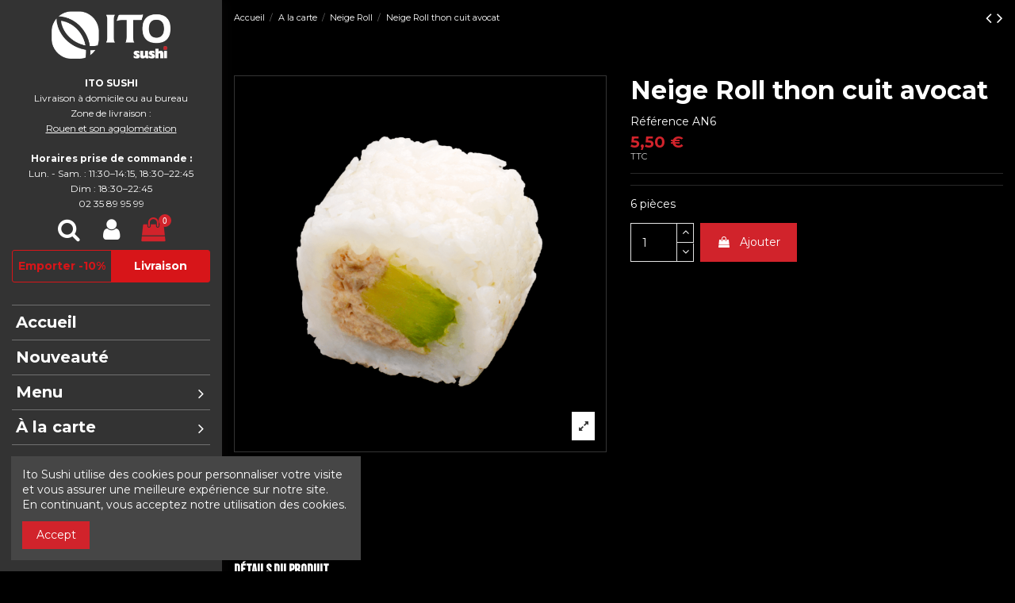

--- FILE ---
content_type: text/html; charset=utf-8
request_url: https://ito-sushi.com/livraison/neige-roll/237-bento-box-o1.html
body_size: 12310
content:
<!doctype html>
<html lang="fr">

<head>
    
        
  <meta charset="utf-8">


  <meta http-equiv="x-ua-compatible" content="ie=edge">



    <link rel="canonical" href="https://ito-sushi.com/livraison/neige-roll/237-bento-box-o1.html">

  <title>Neige Roll thon cuit avocat</title>
  <meta name="description" content="6 pièces">
  <meta name="keywords" content="">
    
    

  
          <link rel="alternate" href="https://ito-sushi.com/livraison/neige-roll/237-bento-box-o1.html" hreflang="fr">
      



    <meta property="og:type" content="product">
    <meta property="og:url" content="https://ito-sushi.com/livraison/neige-roll/237-bento-box-o1.html">
    <meta property="og:title" content="Neige Roll thon cuit avocat">
    <meta property="og:site_name" content="ITO SUSHI Livraison">
    <meta property="og:description" content="6 pièces">
    <meta property="og:image" content="https://ito-sushi.com/livraison/242-thickbox_default/bento-box-o1.jpg">
    <meta property="og:image:width" content="1000">
    <meta property="og:image:height" content="1000">





      <meta name="viewport" content="initial-scale=1,user-scalable=no,maximum-scale=1,width=device-width">
  




  <link rel="icon" type="image/vnd.microsoft.icon" href="/livraison/img/favicon.ico?1637605694">
  <link rel="shortcut icon" type="image/x-icon" href="/livraison/img/favicon.ico?1637605694">
    


      <link href="https://fonts.googleapis.com/css?family=Montserrat:400,700" rel="stylesheet">
    



<script type="application/ld+json">

{
"@context": "https://schema.org",
"@type": "Organization",
"url": "https://ito-sushi.com/livraison/",
"name": "ITO SUSHI Livraison",
"logo": "/livraison/img/ito-livraison-logo-16376056946.jpg",
"@id": "#store-organization"
}

</script>




    <link rel="stylesheet" href="https://ito-sushi.com/livraison/themes/warehouse/assets/css/theme.css" type="text/css" media="all">
  <link rel="stylesheet" href="https://ito-sushi.com/livraison/modules/revsliderprestashop/public/assets/fonts/pe-icon-7-stroke/css/pe-icon-7-stroke.css" type="text/css" media="all">
  <link rel="stylesheet" href="https://ito-sushi.com/livraison/modules/revsliderprestashop/public/assets/css/settings.css" type="text/css" media="all">
  <link rel="stylesheet" href="https://ito-sushi.com/livraison/modules/iqitcountdown/views/css/front.css" type="text/css" media="all">
  <link rel="stylesheet" href="https://ito-sushi.com/livraison/modules/pspay//views/css/front.css" type="text/css" media="all">
  <link rel="stylesheet" href="https://ito-sushi.com/livraison/modules/psstore//views/css/front.css" type="text/css" media="all">
  <link rel="stylesheet" href="https://ito-sushi.com/livraison/modules/iqitcookielaw/views/css/front.css" type="text/css" media="all">
  <link rel="stylesheet" href="https://ito-sushi.com/livraison/modules/iqitmegamenu/views/css/front.css" type="text/css" media="all">
  <link rel="stylesheet" href="https://ito-sushi.com/livraison/modules/iqitsizecharts/views/css/front.css" type="text/css" media="all">
  <link rel="stylesheet" href="https://ito-sushi.com/livraison/modules/iqitthemeeditor/views/css/custom_s_6.css" type="text/css" media="all">
  <link rel="stylesheet" href="https://ito-sushi.com/livraison/modules/iqitextendedproduct/views/css/front.css" type="text/css" media="all">
  <link rel="stylesheet" href="https://ito-sushi.com/livraison/modules/ph_simpleblog/views/css/ph_simpleblog-17.css" type="text/css" media="all">
  <link rel="stylesheet" href="https://ito-sushi.com/livraison/modules/ph_simpleblog/css/custom.css" type="text/css" media="all">
  <link rel="stylesheet" href="https://ito-sushi.com/livraison/modules/iqitsociallogin/views/css/front.css" type="text/css" media="all">
  <link rel="stylesheet" href="https://ito-sushi.com/livraison/modules/iqitelementor/views/css/frontend.min.css" type="text/css" media="all">
  <link rel="stylesheet" href="https://ito-sushi.com/livraison/modules/iqitcookielaw/views/css/custom_s_6.css" type="text/css" media="all">
  <link rel="stylesheet" href="https://ito-sushi.com/livraison/modules/iqitmegamenu/views/css/iqitmegamenu_s_6.css" type="text/css" media="all">
  <link rel="stylesheet" href="https://ito-sushi.com/livraison/themes/warehouse/assets/css/font-awesome/css/font-awesome.css" type="text/css" media="all">
  <link rel="stylesheet" href="https://ito-sushi.com/livraison/themes/warehouse/assets/css/custom.css" type="text/css" media="all">




  

  <script type="text/javascript">
        var btGapTag = {"tagContent":{"tracking_type":{"label":"tracking_type","value":"view_item"},"content_type":{"label":"content_type","value":"'product'"},"contents":{"label":"contents","value":[{"item_id":237,"item_name":"Neige Roll thon cuit avocat","currency":"EUR","item_category":"Neige Roll","price":"5.50","item_brand":"No brand"}]},"coupon_name":{"label":"coupon","value":"no_coupon"},"value":{"label":"value","value":5.5},"currency":{"label":"currency","value":"EUR"}},"bAddToCartTrigger":"1","btnAddToCart":".add-to-cart","elementCategoryProduct":"li.product-miniature","elementRemoveCart":"a.remove-from-cart","elementShipping":"input[type=radio]","elementPayment":".ps-shown-by-js","elementlogin":"button#submit-login","elementsignup":"div.no-account","elementWishCat":"","elementWishProd":"","gaId":"G-297244637","gaEnable":"1","bEnableUa":false,"sUAcode":"","ajaxUrl":"https:\/\/ito-sushi.com\/livraison\/module\/ganalyticspro\/ajax","token":"096931d0ad978b4590106d1869e4d738","bRefund":false,"bPartialRefund":false,"bUseConsent":false,"bConsentHtmlElement":"","iConsentConsentLvl":0};
        var elementorFrontendConfig = {"isEditMode":"","stretchedSectionContainer":"","is_rtl":""};
        var iqitTheme = {"rm_sticky":"down","rm_breakpoint":0,"op_preloader":"0","cart_style":"side","cart_confirmation":"modal","h_layout":"6","f_fixed":"","f_layout":"2","h_absolute":"0","h_sticky":"0","hw_width":"inherit","h_search_type":"full","pl_lazyload":true,"pl_infinity":true,"pl_rollover":false,"pl_crsl_autoplay":false,"pl_slider_ld":5,"pl_slider_d":4,"pl_slider_t":3,"pl_slider_p":2,"pp_thumbs":"bottom","pp_zoom":"modalzoom","pp_tabs":"section"};
        var iqitcountdown_days = "d.";
        var iqitfdc_from = 0;
        var iqitmegamenu = {"sticky":"false","containerSelector":"#wrapper > .container"};
        var prestashop = {"cart":{"products":[],"totals":{"total":{"type":"total","label":"Total","amount":0,"value":"0,00\u00a0\u20ac"},"total_including_tax":{"type":"total","label":"Total TTC","amount":0,"value":"0,00\u00a0\u20ac"},"total_excluding_tax":{"type":"total","label":"Total HT :","amount":0,"value":"0,00\u00a0\u20ac"}},"subtotals":{"products":{"type":"products","label":"Sous-total","amount":0,"value":"0,00\u00a0\u20ac"},"discounts":null,"shipping":{"type":"shipping","label":"Livraison","amount":0,"value":"gratuit"},"tax":null},"products_count":0,"summary_string":"0 articles","vouchers":{"allowed":1,"added":[]},"discounts":[],"minimalPurchase":0,"minimalPurchaseRequired":""},"currency":{"name":"Euro","iso_code":"EUR","iso_code_num":"978","sign":"\u20ac"},"customer":{"lastname":null,"firstname":null,"email":null,"birthday":null,"newsletter":null,"newsletter_date_add":null,"optin":null,"website":null,"company":null,"siret":null,"ape":null,"is_logged":false,"gender":{"type":null,"name":null},"addresses":[]},"language":{"name":"Fran\u00e7ais (French)","iso_code":"fr","locale":"fr-FR","language_code":"fr","is_rtl":"0","date_format_lite":"d\/m\/Y","date_format_full":"d\/m\/Y H:i:s","id":1},"page":{"title":"","canonical":null,"meta":{"title":"Neige Roll thon cuit avocat","description":"6 pi\u00e8ces","keywords":null,"robots":"index"},"page_name":"product","body_classes":{"lang-fr":true,"lang-rtl":false,"country-FR":true,"currency-EUR":true,"layout-full-width":true,"page-product":true,"tax-display-enabled":true,"product-id-237":true,"product-Neige Roll thon cuit avocat":true,"product-id-category-126":true,"product-id-manufacturer-0":true,"product-id-supplier-0":true,"product-available-for-order":true},"admin_notifications":[]},"shop":{"name":"ITO SUSHI Livraison","logo":"\/livraison\/img\/ito-livraison-logo-16376056946.jpg","stores_icon":"\/livraison\/img\/logo_stores.png","favicon":"\/livraison\/img\/favicon.ico"},"urls":{"base_url":"https:\/\/ito-sushi.com\/livraison\/","current_url":"https:\/\/ito-sushi.com\/livraison\/neige-roll\/237-bento-box-o1.html","shop_domain_url":"https:\/\/ito-sushi.com","img_ps_url":"https:\/\/ito-sushi.com\/livraison\/img\/","img_cat_url":"https:\/\/ito-sushi.com\/livraison\/img\/c\/","img_lang_url":"https:\/\/ito-sushi.com\/livraison\/img\/l\/","img_prod_url":"https:\/\/ito-sushi.com\/livraison\/img\/p\/","img_manu_url":"https:\/\/ito-sushi.com\/livraison\/img\/m\/","img_sup_url":"https:\/\/ito-sushi.com\/livraison\/img\/su\/","img_ship_url":"https:\/\/ito-sushi.com\/livraison\/img\/s\/","img_store_url":"https:\/\/ito-sushi.com\/livraison\/img\/st\/","img_col_url":"https:\/\/ito-sushi.com\/livraison\/img\/co\/","img_url":"https:\/\/ito-sushi.com\/livraison\/themes\/warehouse\/assets\/img\/","css_url":"https:\/\/ito-sushi.com\/livraison\/themes\/warehouse\/assets\/css\/","js_url":"https:\/\/ito-sushi.com\/livraison\/themes\/warehouse\/assets\/js\/","pic_url":"https:\/\/ito-sushi.com\/livraison\/upload\/","pages":{"address":"https:\/\/ito-sushi.com\/livraison\/adresse","addresses":"https:\/\/ito-sushi.com\/livraison\/adresses","authentication":"https:\/\/ito-sushi.com\/livraison\/connexion","cart":"https:\/\/ito-sushi.com\/livraison\/panier","category":"https:\/\/ito-sushi.com\/livraison\/index.php?controller=category","cms":"https:\/\/ito-sushi.com\/livraison\/index.php?controller=cms","contact":"https:\/\/ito-sushi.com\/livraison\/nous-contacter","discount":"https:\/\/ito-sushi.com\/livraison\/reduction","guest_tracking":"https:\/\/ito-sushi.com\/livraison\/suivi-commande-invite","history":"https:\/\/ito-sushi.com\/livraison\/historique-commandes","identity":"https:\/\/ito-sushi.com\/livraison\/identite","index":"https:\/\/ito-sushi.com\/livraison\/","my_account":"https:\/\/ito-sushi.com\/livraison\/mon-compte","order_confirmation":"https:\/\/ito-sushi.com\/livraison\/confirmation-commande","order_detail":"https:\/\/ito-sushi.com\/livraison\/index.php?controller=order-detail","order_follow":"https:\/\/ito-sushi.com\/livraison\/suivi-commande","order":"https:\/\/ito-sushi.com\/livraison\/commande","order_return":"https:\/\/ito-sushi.com\/livraison\/index.php?controller=order-return","order_slip":"https:\/\/ito-sushi.com\/livraison\/avoirs","pagenotfound":"https:\/\/ito-sushi.com\/livraison\/page-introuvable","password":"https:\/\/ito-sushi.com\/livraison\/recuperation-mot-de-passe","pdf_invoice":"https:\/\/ito-sushi.com\/livraison\/index.php?controller=pdf-invoice","pdf_order_return":"https:\/\/ito-sushi.com\/livraison\/index.php?controller=pdf-order-return","pdf_order_slip":"https:\/\/ito-sushi.com\/livraison\/index.php?controller=pdf-order-slip","prices_drop":"https:\/\/ito-sushi.com\/livraison\/promotions","product":"https:\/\/ito-sushi.com\/livraison\/index.php?controller=product","search":"https:\/\/ito-sushi.com\/livraison\/recherche","sitemap":"https:\/\/ito-sushi.com\/livraison\/plan du site","stores":"https:\/\/ito-sushi.com\/livraison\/magasins","supplier":"https:\/\/ito-sushi.com\/livraison\/fournisseur","register":"https:\/\/ito-sushi.com\/livraison\/connexion?create_account=1","order_login":"https:\/\/ito-sushi.com\/livraison\/commande?login=1"},"alternative_langs":{"fr":"https:\/\/ito-sushi.com\/livraison\/neige-roll\/237-bento-box-o1.html"},"theme_assets":"\/livraison\/themes\/warehouse\/assets\/","actions":{"logout":"https:\/\/ito-sushi.com\/livraison\/?mylogout="},"no_picture_image":{"bySize":{"small_default":{"url":"https:\/\/ito-sushi.com\/livraison\/img\/p\/fr-default-small_default.jpg","width":180,"height":180},"cart_default":{"url":"https:\/\/ito-sushi.com\/livraison\/img\/p\/fr-default-cart_default.jpg","width":240,"height":240},"home_default":{"url":"https:\/\/ito-sushi.com\/livraison\/img\/p\/fr-default-home_default.jpg","width":600,"height":600},"large_default":{"url":"https:\/\/ito-sushi.com\/livraison\/img\/p\/fr-default-large_default.jpg","width":750,"height":750},"medium_default":{"url":"https:\/\/ito-sushi.com\/livraison\/img\/p\/fr-default-medium_default.jpg","width":750,"height":750},"thickbox_default":{"url":"https:\/\/ito-sushi.com\/livraison\/img\/p\/fr-default-thickbox_default.jpg","width":1000,"height":1000}},"small":{"url":"https:\/\/ito-sushi.com\/livraison\/img\/p\/fr-default-small_default.jpg","width":180,"height":180},"medium":{"url":"https:\/\/ito-sushi.com\/livraison\/img\/p\/fr-default-large_default.jpg","width":750,"height":750},"large":{"url":"https:\/\/ito-sushi.com\/livraison\/img\/p\/fr-default-thickbox_default.jpg","width":1000,"height":1000},"legend":""}},"configuration":{"display_taxes_label":true,"display_prices_tax_incl":true,"is_catalog":false,"show_prices":true,"opt_in":{"partner":true},"quantity_discount":{"type":"discount","label":"Remise"},"voucher_enabled":1,"return_enabled":0},"field_required":[],"breadcrumb":{"links":[{"title":"Accueil","url":"https:\/\/ito-sushi.com\/livraison\/"},{"title":"A la  carte","url":"https:\/\/ito-sushi.com\/livraison\/73-a-la-carte"},{"title":"Neige Roll","url":"https:\/\/ito-sushi.com\/livraison\/126-neige-roll"},{"title":"Neige Roll thon cuit avocat","url":"https:\/\/ito-sushi.com\/livraison\/neige-roll\/237-bento-box-o1.html"}],"count":4},"link":{"protocol_link":"https:\/\/","protocol_content":"https:\/\/"},"time":1768730337,"static_token":"096931d0ad978b4590106d1869e4d738","token":"50c1359d13cbd3128603efe53a4432da"};
      </script>



  <!-- emarketing start -->


<!-- emarketing end --><!-- Global site tag (gtag.js) - Google Analytics -->
  <script type="text/javascript" src="https://maps.googleapis.com/maps/api/js?key=AIzaSyBSl2_PRB-npw9FhkC9nEwrxuVvDHCFSuU&libraries=places"></script>
<script type="text/javascript">
    logo_link="https://ito-sushi.com";
</script>

<!-- Global site tag (gtag.js) - Google Analytics -->
	<script async src="https://www.googletagmanager.com/gtag/js?id=G-297244637"></script>




    
            <meta property="product:pretax_price:amount" content="5">
        <meta property="product:pretax_price:currency" content="EUR">
        <meta property="product:price:amount" content="5.5">
        <meta property="product:price:currency" content="EUR">
        
    

    </head>

<body id="product" class="lang-fr country-fr currency-eur layout-full-width page-product tax-display-enabled product-id-237 product-neige-roll-thon-cuit-avocat product-id-category-126 product-id-manufacturer-0 product-id-supplier-0 product-available-for-order body-desktop-header-style-w-6">


    


<main id="main-page-content"  >
    
            

    <header id="header" class="desktop-header-style-w-6">
        
            
  <div class="header-banner">
    
  </div>




            <nav class="header-nav">
        <div class="container">
    
        <div class="row justify-content-between">
            <div class="col col-auto col-md left-nav">

                
            </div>
            <div class="col col-auto center-nav text-center">
                
             </div>
            <div class="col col-auto col-md right-nav text-right">
                
             </div>
        </div>

                        </div>
            </nav>
        



<div id="desktop-header" class="desktop-header-style-6">
            
<div class="header-top">
    <div id="desktop-header-container" class="container">
        <div class="row align-items-center">
                <div class="col-12 col-header-left">
                    <div id="desktop_logo">
                        <a href="https://ito-sushi.com/livraison/">
                            <img class="logo img-fluid"
                                 src="/livraison/img/ito-livraison-logo-16376056946.jpg"                                  alt="ITO SUSHI Livraison">
                        </a>
                    </div>
                    
                </div>
                <div class="col-12 col-header-center">
                                            <div class="header-custom-html">
                            <p style="text-align:center;font-size:12px;"><strong>ITO SUSHI</strong><br />Livraison à domicile ou au bureau<br />Zone de livraison : <br /><span style="text-decoration:underline;"><a href="/livraison/page/20-conditions-de-livraison">Rouen et son agglomération</a></span><br /><br /><strong>Horaires prise de commande :</strong><br />Lun. - Sam. : 11:30–14:15, 18:30–22:45<br />Dim : 18:30–22:45<br />02 35 89 95 99</p>
                        </div>
                                        <div class="row no-gutters justify-content-center">
                                                    <div id="header-search-btn" class="col col-auto header-btn-w header-search-btn-w">
    <a data-toggle="dropdown" id="header-search-btn-drop"  class="header-btn header-search-btn" data-display="static">
        <i class="fa fa-search fa-fw icon" aria-hidden="true"></i>
        <span class="title">Rechercher</span>
    </a>
        <div class="dropdown-menu-custom  dropdown-menu">
        <div class="dropdown-content modal-backdrop fullscreen-search">
            
<!-- Block search module TOP -->
<div id="search_widget" class="search-widget" data-search-controller-url="//ito-sushi.com/livraison/recherche">
    <form method="get" action="//ito-sushi.com/livraison/recherche">
        <input type="hidden" name="controller" value="search">
        <div class="input-group">
            <input type="text" name="s" value="" data-all-text="Show all results"
                   placeholder="Recherche" class="form-control form-search-control" />
            <button type="submit" class="search-btn">
                <i class="fa fa-search"></i>
            </button>
        </div>
    </form>
</div>
<!-- /Block search module TOP -->

            <div id="fullscreen-search-backdrop"></div>
        </div>
    </div>
    </div>
                        
                        
                                                    <div id="header-user-btn" class="col col-auto header-btn-w header-user-btn-w">
            <a href="https://ito-sushi.com/livraison/mon-compte"
           title="Identifiez-vous"
           rel="nofollow" class="header-btn header-user-btn">
            <i class="fa fa-user fa-fw icon" aria-hidden="true"></i>
            <span class="title">Connexion</span>
        </a>
    </div>
                                                

                        

                                                    
                                                            <div id="ps-shoppingcart-wrapper" class="col col-auto">
    <div id="ps-shoppingcart"
         class="header-btn-w header-cart-btn-w ps-shoppingcart side-cart">
         <div id="blockcart" class="blockcart cart-preview"
         data-refresh-url="//ito-sushi.com/livraison/module/ps_shoppingcart/ajax">
        <a id="cart-toogle" class="cart-toogle header-btn header-cart-btn" data-toggle="dropdown" data-display="static">
            <i class="fa fa-shopping-bag fa-fw icon" aria-hidden="true"><span class="cart-products-count-btn">0</span></i>
            <span class="info-wrapper">
            <span class="title">Panier</span>
            <span class="cart-toggle-details">
            <span class="text-faded cart-separator"> / </span>
                            Vide
                        </span>
            </span>
        </a>
        <div id="_desktop_blockcart-content" class="dropdown-menu-custom dropdown-menu">
    <div id="blockcart-content" class="blockcart-content" >
        <div class="cart-title">
            <span class="modal-title">Votre panier</span>
            <button type="button" id="js-cart-close" class="close">
                <span>×</span>
            </button>
            <hr>
        </div>
                    <span class="no-items">Il n'y a plus d'articles dans votre panier</span>
            </div>
</div>
 </div>




    </div>
</div>
                                                        
                                            </div>
                                          <script type="text/javascript">
    order_carrier_update_url = "//ito-sushi.com/livraison/commande?ajax=1&action=selectDeliveryOption";
    id_address_delivery = "0";
    logged = "";
    delievery_shop_url="";
    takeaway_shop_url="https://ito-sushi.com";
</script>
  <div class="cart_carrier_options_holder">
    
            <div onClick="redirectToDeliveryShop()" class="cart_carrier_delivery current" data-id_carrier="6">Livraison</div>

            <div onClick="displayTakeAwayStoreList()" class="cart_carrier_takeaway " data-id_carrier="5">Emporter -10%</div>
  </div>

                                        <nav id="cbp-hrmenu1" class="cbp-hrmenu  iqitmegamenu-all cbp-vertical cbp-not-on-top">
	<div class="cbp-vertical-title"><i class="fa fa-bars cbp-iconbars"></i> <span class="cbp-vertical-title-text">Navigation</span></div>
					<ul id="cbp-hrmenu1-ul">
												<li id="cbp-hrmenu-tab-33" class="cbp-hrmenu-tab cbp-hrmenu-tab-33 ">
	<a href="https://ito-sushi.com/livraison/" onclick="" >																								<span>Accueil</span>														</a>
													</li>
												<li id="cbp-hrmenu-tab-10" class="cbp-hrmenu-tab cbp-hrmenu-tab-10 ">
	<a href="https://ito-sushi.com/livraison/160-nouveaute" onclick="" >																								<span>Nouveauté</span>														</a>
													</li>
												<li id="cbp-hrmenu-tab-11" class="cbp-hrmenu-tab cbp-hrmenu-tab-11 ">
	<a href="https://ito-sushi.com/livraison/74-menus" onclick="" >																								<span>Menu</span> <i class="fa fa-angle-right cbp-submenu-aindicator"></i>														</a>
														<div class="cbp-hrsub-wrapper">
							<div class="cbp-hrsub col-5">
								<div class="cbp-hrsub-inner">

									
																																	




<div class="row menu_row menu-element  first_rows menu-element-id-1">
                

                                                




    <div class="col-12 cbp-menu-column cbp-menu-element menu-element-id-2 ">
        <div class="cbp-menu-column-inner">
                        
                
                
                    
                                                    <div class="row cbp-categories-row">
                                                                                                            <div class="col-12">
                                            <div class="cbp-category-link-w"><a href="https://ito-sushi.com/livraison/74-menus"
                                                                                class="cbp-column-title nav-link cbp-category-title">Menus</a>
                                                                                                                                                    
    <ul class="cbp-links cbp-category-tree"><li ><div class="cbp-category-link-w"><a href="https://ito-sushi.com/livraison/136-plat-chaud">Plat CHAUD</a></div></li><li ><div class="cbp-category-link-w"><a href="https://ito-sushi.com/livraison/137-menu-brochette">Menu BROCHETTE</a></div></li><li ><div class="cbp-category-link-w"><a href="https://ito-sushi.com/livraison/138--menu-solo">Menu SOLO</a></div></li><li ><div class="cbp-category-link-w"><a href="https://ito-sushi.com/livraison/139--menu-sashimi">Menu SASHIMI</a></div></li><li ><div class="cbp-category-link-w"><a href="https://ito-sushi.com/livraison/140-menu-chirachi">Menu CHIRACHI</a></div></li><li ><div class="cbp-category-link-w"><a href="https://ito-sushi.com/livraison/141-poke-bowl">Poké bowl</a></div></li><li ><div class="cbp-category-link-w"><a href="https://ito-sushi.com/livraison/143-menu-varietes">Menu VARIÉTÉS</a></div></li><li ><div class="cbp-category-link-w"><a href="https://ito-sushi.com/livraison/144--menu-a-partager">Menu à PARTAGER</a></div></li><li ><div class="cbp-category-link-w"><a href="https://ito-sushi.com/livraison/145-ito-plateaux">ITO Plateaux</a></div></li><li ><div class="cbp-category-link-w"><a href="https://ito-sushi.com/livraison/117--bento-box">Bento Box</a></div></li></ul>

                                                                                            </div>
                                        </div>
                                                                                                </div>
                                            
                
            

            
            </div>    </div>
                            
                </div>
																					
									
								</div>
							</div></div>
													</li>
												<li id="cbp-hrmenu-tab-12" class="cbp-hrmenu-tab cbp-hrmenu-tab-12 ">
	<a href="https://ito-sushi.com/livraison/73-a-la-carte" onclick="" >																								<span>À la carte</span> <i class="fa fa-angle-right cbp-submenu-aindicator"></i>														</a>
														<div class="cbp-hrsub-wrapper">
							<div class="cbp-hrsub col-5">
								<div class="cbp-hrsub-inner">

									
																																	




<div class="row menu_row menu-element  first_rows menu-element-id-1">
                

                                                




    <div class="col-12 cbp-menu-column cbp-menu-element menu-element-id-2 ">
        <div class="cbp-menu-column-inner">
                        
                
                
                    
                                                    <div class="row cbp-categories-row">
                                                                                                            <div class="col-12">
                                            <div class="cbp-category-link-w"><a href="https://ito-sushi.com/livraison/73-a-la-carte"
                                                                                class="cbp-column-title nav-link cbp-category-title">A la  carte</a>
                                                                                                                                                    
    <ul class="cbp-links cbp-category-tree"><li ><div class="cbp-category-link-w"><a href="https://ito-sushi.com/livraison/115--les-incontournables">Les Incontournables</a></div></li><li ><div class="cbp-category-link-w"><a href="https://ito-sushi.com/livraison/119-accompagnements">Accompagnements</a></div></li><li ><div class="cbp-category-link-w"><a href="https://ito-sushi.com/livraison/120--hors-doeuvre">Hors d’oeuvre</a></div></li><li ><div class="cbp-category-link-w"><a href="https://ito-sushi.com/livraison/122-temaki">Témaki</a></div></li><li ><div class="cbp-category-link-w"><a href="https://ito-sushi.com/livraison/123-yakitori">Yakitori</a></div></li><li ><div class="cbp-category-link-w"><a href="https://ito-sushi.com/livraison/124-sashimi">Sashimi</a></div></li><li ><div class="cbp-category-link-w"><a href="https://ito-sushi.com/livraison/125-sushi">Sushi</a></div></li><li ><div class="cbp-category-link-w"><a href="https://ito-sushi.com/livraison/126-neige-roll">Neige Roll</a></div></li><li ><div class="cbp-category-link-w"><a href="https://ito-sushi.com/livraison/127-maki">Maki</a></div></li><li ><div class="cbp-category-link-w"><a href="https://ito-sushi.com/livraison/128-oignon-roll">Oignon Roll</a></div></li><li ><div class="cbp-category-link-w"><a href="https://ito-sushi.com/livraison/129-saumon-roll">Saumon Roll</a></div></li><li ><div class="cbp-category-link-w"><a href="https://ito-sushi.com/livraison/130-california">California</a></div></li><li ><div class="cbp-category-link-w"><a href="https://ito-sushi.com/livraison/131-printemps-roll">Printemps Roll</a></div></li><li ><div class="cbp-category-link-w"><a href="https://ito-sushi.com/livraison/132-california-spicy">California Spicy</a></div></li><li ><div class="cbp-category-link-w"><a href="https://ito-sushi.com/livraison/133-egg-roll">Egg Roll</a></div></li></ul>

                                                                                            </div>
                                        </div>
                                                                                                </div>
                                            
                
            

            
            </div>    </div>
                            
                </div>
																					
									
								</div>
							</div></div>
													</li>
												<li id="cbp-hrmenu-tab-13" class="cbp-hrmenu-tab cbp-hrmenu-tab-13 ">
	<a href="https://ito-sushi.com/livraison/105-desserts" onclick="" >																								<span>Desserts</span>														</a>
													</li>
												<li id="cbp-hrmenu-tab-14" class="cbp-hrmenu-tab cbp-hrmenu-tab-14 ">
	<a href="https://ito-sushi.com/livraison/88-boissons-et-vins" onclick="" >																								<span>Boissons et vins</span> <i class="fa fa-angle-right cbp-submenu-aindicator"></i>														</a>
														<div class="cbp-hrsub-wrapper">
							<div class="cbp-hrsub col-4">
								<div class="cbp-hrsub-inner">

									
																																	




<div class="row menu_row menu-element  first_rows menu-element-id-1">
                

                                                




    <div class="col-12 cbp-menu-column cbp-menu-element menu-element-id-2 ">
        <div class="cbp-menu-column-inner">
                        
                
                
                    
                                                    <div class="row cbp-categories-row">
                                                                                                            <div class="col-12">
                                            <div class="cbp-category-link-w"><a href="https://ito-sushi.com/livraison/88-boissons-et-vins"
                                                                                class="cbp-column-title nav-link cbp-category-title">Boissons et vins</a>
                                                                                                                                                    
    <ul class="cbp-links cbp-category-tree"><li ><div class="cbp-category-link-w"><a href="https://ito-sushi.com/livraison/149-nos-sakes-en-bouteille">NOS SAKÉS EN BOUTEILLE</a></div></li><li ><div class="cbp-category-link-w"><a href="https://ito-sushi.com/livraison/152-boissons-sans-alcool">BOISSONS SANS ALCOOL</a></div></li><li ><div class="cbp-category-link-w"><a href="https://ito-sushi.com/livraison/154-bieres">BIÈRES</a></div></li><li ><div class="cbp-category-link-w"><a href="https://ito-sushi.com/livraison/155-vins-blanc-aoc">VINS BLANC AOC</a></div></li><li ><div class="cbp-category-link-w"><a href="https://ito-sushi.com/livraison/156-vins-rouge-aoc">VINS ROUGE AOC</a></div></li><li ><div class="cbp-category-link-w"><a href="https://ito-sushi.com/livraison/157-vins-rose-aoc">VINS ROSÉ AOC</a></div></li></ul>

                                                                                            </div>
                                        </div>
                                                                                                </div>
                                            
                
            

            
            </div>    </div>
                            
                </div>
																					
									
								</div>
							</div></div>
													</li>
												<li id="cbp-hrmenu-tab-37" class="cbp-hrmenu-tab cbp-hrmenu-tab-37 ">
	<a href="/blog" onclick="" >																								<span>Blog</span>														</a>
													</li>
											</ul>
				</nav>

<div id="_desktop_iqitmegamenu-mobile">
	<ul id="iqitmegamenu-mobile">
		



	
	<li><a href="https://ito-sushi.com/livraison/">Accueil</a></li><li><a href="https://ito-sushi.com/livraison/160-nouveaute">Nouveauté</a></li><li><span class="mm-expand"><i class="fa fa-angle-down expand-icon" aria-hidden="true"></i><i class="fa fa-angle-up close-icon" aria-hidden="true"></i></span><a href="https://ito-sushi.com/livraison/73-a-la-carte">A la  carte</a>
	<ul><li><a href="https://ito-sushi.com/livraison/115--les-incontournables">Les Incontournables</a></li><li><a href="https://ito-sushi.com/livraison/119-accompagnements">Accompagnements</a></li><li><a href="https://ito-sushi.com/livraison/120--hors-doeuvre">Hors d’oeuvre</a></li><li><a href="https://ito-sushi.com/livraison/122-temaki">Témaki</a></li><li><a href="https://ito-sushi.com/livraison/123-yakitori">Yakitori</a></li><li><a href="https://ito-sushi.com/livraison/124-sashimi">Sashimi</a></li><li><a href="https://ito-sushi.com/livraison/125-sushi">Sushi</a></li><li><a href="https://ito-sushi.com/livraison/126-neige-roll">Neige Roll</a></li><li><a href="https://ito-sushi.com/livraison/127-maki">Maki</a></li><li><a href="https://ito-sushi.com/livraison/128-oignon-roll">Oignon Roll</a></li><li><a href="https://ito-sushi.com/livraison/129-saumon-roll">Saumon Roll</a></li><li><a href="https://ito-sushi.com/livraison/130-california">California</a></li><li><a href="https://ito-sushi.com/livraison/131-printemps-roll">Printemps Roll</a></li><li><a href="https://ito-sushi.com/livraison/132-california-spicy">California Spicy</a></li><li><a href="https://ito-sushi.com/livraison/133-egg-roll">Egg Roll</a></li><li><a href="https://ito-sushi.com/livraison/134-makito">Makito</a></li><li><a href="https://ito-sushi.com/livraison/135-california-masago">California Masago</a></li><li><a href="https://ito-sushi.com/livraison/121-tartare">Tartare</a></li></ul></li><li><span class="mm-expand"><i class="fa fa-angle-down expand-icon" aria-hidden="true"></i><i class="fa fa-angle-up close-icon" aria-hidden="true"></i></span><a href="https://ito-sushi.com/livraison/74-menus">Menus</a>
	<ul><li><a href="https://ito-sushi.com/livraison/136-plat-chaud">Plat CHAUD</a></li><li><a href="https://ito-sushi.com/livraison/137-menu-brochette">Menu BROCHETTE</a></li><li><a href="https://ito-sushi.com/livraison/138--menu-solo">Menu SOLO</a></li><li><a href="https://ito-sushi.com/livraison/139--menu-sashimi">Menu SASHIMI</a></li><li><a href="https://ito-sushi.com/livraison/140-menu-chirachi">Menu CHIRACHI</a></li><li><a href="https://ito-sushi.com/livraison/141-poke-bowl">Poké bowl</a></li><li><a href="https://ito-sushi.com/livraison/143-menu-varietes">Menu VARIÉTÉS</a></li><li><a href="https://ito-sushi.com/livraison/144--menu-a-partager">Menu à PARTAGER</a></li><li><a href="https://ito-sushi.com/livraison/145-ito-plateaux">ITO Plateaux</a></li><li><a href="https://ito-sushi.com/livraison/117--bento-box">Bento Box</a></li></ul></li><li><span class="mm-expand"><i class="fa fa-angle-down expand-icon" aria-hidden="true"></i><i class="fa fa-angle-up close-icon" aria-hidden="true"></i></span><a href="https://ito-sushi.com/livraison/88-boissons-et-vins">Boissons et vins</a>
	<ul><li><a href="https://ito-sushi.com/livraison/149-nos-sakes-en-bouteille">NOS SAKÉS EN BOUTEILLE</a></li><li><a href="https://ito-sushi.com/livraison/152-boissons-sans-alcool">BOISSONS SANS ALCOOL</a></li><li><a href="https://ito-sushi.com/livraison/154-bieres">BIÈRES</a></li><li><a href="https://ito-sushi.com/livraison/155-vins-blanc-aoc">VINS BLANC AOC</a></li><li><a href="https://ito-sushi.com/livraison/156-vins-rouge-aoc">VINS ROUGE AOC</a></li><li><a href="https://ito-sushi.com/livraison/157-vins-rose-aoc">VINS ROSÉ AOC</a></li></ul></li><li><a href="https://ito-sushi.com/livraison/105-desserts">Desserts</a></li>
	<script type="text/javascript">
    order_carrier_update_url = "//ito-sushi.com/livraison/commande?ajax=1&action=selectDeliveryOption";
    id_address_delivery = "0";
    logged = "";
    delievery_shop_url="";
    takeaway_shop_url="https://ito-sushi.com";
</script>
  <div class="cart_carrier_options_holder">
    
            <div onClick="redirectToDeliveryShop()" class="cart_carrier_delivery current" data-id_carrier="6">Livraison</div>

            <div onClick="displayTakeAwayStoreList()" class="cart_carrier_takeaway " data-id_carrier="5">Emporter -10%</div>
  </div>

	</ul>
</div>

                    
                </div>

            <div class="col-12 col-header-right">
                
            </div>
            <div class="col-12">
                <div class="row">
                    
                </div>
            </div>
        </div>
    </div>
</div>
         <div class="social_links_holder"> 

<ul class="social-links _topbar" itemscope itemtype="https://schema.org/Organization" itemid="#store-organization">
    <li class="facebook"><a itemprop="sameAs" href="https://fr-fr.facebook.com/ItoSushi/" target="_blank" rel="noreferrer noopener"><i class="fa fa-facebook" aria-hidden="true"></i></a></li>    <li class="instagram"><a itemprop="sameAs" href="https://www.instagram.com/itorestaurants/?hl=fr" target="_blank" rel="noreferrer noopener"><i class="fa fa-instagram" aria-hidden="true"></i></a></li>          </ul>

 </div> </div>



    <div id="mobile-header" class="mobile-header-style-3">
                    <div class="container">
    <div class="mobile-main-bar">
        <div class="col-mobile-logo text-center">
            <a href="https://ito-sushi.com/livraison/">
                <img class="logo img-fluid"
                     src="/livraison/img/ito-livraison-logo-16376056946.jpg"                      alt="ITO SUSHI Livraison">
            </a>
        </div>
    </div>
</div>
<div id="mobile-header-sticky">
    <div class="mobile-buttons-bar">
        <div class="container">
            <div class="row no-gutters align-items-center row-mobile-buttons">
                <div class="col  col-mobile-btn col-mobile-btn-menu text-center col-mobile-menu-dropdown">
                    <a class="m-nav-btn"  data-toggle="dropdown" data-display="static"><i class="fa fa-bars" aria-hidden="true"></i>
                        <span>Menu</span></a>
                    <div id="_mobile_iqitmegamenu-mobile" class="text-left dropdown-menu-custom dropdown-menu"></div>
                </div>
                <div id="mobile-btn-search" class="col col-mobile-btn col-mobile-btn-search text-center">
                    <a class="m-nav-btn" data-toggle="dropdown" data-display="static"><i class="fa fa-search" aria-hidden="true"></i>
                        <span>Rechercher</span></a>
                    <div id="search-widget-mobile" class="dropdown-content dropdown-menu dropdown-mobile search-widget">
                        <form method="get" action="https://ito-sushi.com/livraison/recherche">
                            <input type="hidden" name="controller" value="search">
                            <div class="input-group">
                                <input type="text" name="s" value=""
                                       placeholder="Rechercher" data-all-text="Show all results" class="form-control form-search-control">
                                <button type="submit" class="search-btn">
                                    <i class="fa fa-search"></i>
                                </button>
                            </div>
                        </form>
                    </div>
                </div>
                <div class="col col-mobile-btn col-mobile-btn-account text-center">
                    <a href="https://ito-sushi.com/livraison/mon-compte" class="m-nav-btn"><i class="fa fa-user" aria-hidden="true"></i>
                        <span>     
                                                            Connexion
                                                        </span></a>
                </div>

                

                                <div class="col col-mobile-btn col-mobile-btn-cart ps-shoppingcart text-center side-cart">
                   <div id="mobile-cart-wrapper">
                    <a id="mobile-cart-toogle" class="m-nav-btn" data-display="static" data-toggle="dropdown"><i class="fa fa-shopping-bag mobile-bag-icon" aria-hidden="true"><span id="mobile-cart-products-count" class="cart-products-count cart-products-count-btn">
                                
                                                                    0
                                                                
                            </span></i>
                        <span>Panier</span></a>
                    <div id="_mobile_blockcart-content" class="dropdown-menu-custom dropdown-menu"></div>
                   </div>
                </div>
                            </div>
        </div>
    </div>
</div>

            </div>

        
    </header>

    <section id="wrapper">
        
        


<nav data-depth="4" class="breadcrumb">
            <div class="container">
                <div class="row align-items-center">
                <div class="col">
                    <ol itemscope itemtype="https://schema.org/BreadcrumbList">
                        
                                                            
                                    <li itemprop="itemListElement" itemscope
                                        itemtype="https://schema.org/ListItem">

                                        <a itemprop="item" href="https://ito-sushi.com/livraison/">                                            <span itemprop="name">Accueil</span>
                                        </a>

                                        <meta itemprop="position" content="1">
                                    </li>
                                
                                                            
                                    <li itemprop="itemListElement" itemscope
                                        itemtype="https://schema.org/ListItem">

                                        <a itemprop="item" href="https://ito-sushi.com/livraison/73-a-la-carte">                                            <span itemprop="name">A la  carte</span>
                                        </a>

                                        <meta itemprop="position" content="2">
                                    </li>
                                
                                                            
                                    <li itemprop="itemListElement" itemscope
                                        itemtype="https://schema.org/ListItem">

                                        <a itemprop="item" href="https://ito-sushi.com/livraison/126-neige-roll">                                            <span itemprop="name">Neige Roll</span>
                                        </a>

                                        <meta itemprop="position" content="3">
                                    </li>
                                
                                                            
                                    <li itemprop="itemListElement" itemscope
                                        itemtype="https://schema.org/ListItem">

                                        <span itemprop="item" content="https://ito-sushi.com/livraison/neige-roll/237-bento-box-o1.html">                                            <span itemprop="name">Neige Roll thon cuit avocat</span>
                                        </span>

                                        <meta itemprop="position" content="4">
                                    </li>
                                
                                                    
                    </ol>
                </div>
                <div class="col col-auto"> <div id="iqitproductsnav">
            <a href="https://ito-sushi.com/livraison/neige-roll/236-bento-box-o1.html" title="Previous product">
            <i class="fa fa-angle-left" aria-hidden="true"></i>
        </a>
                <a href="https://ito-sushi.com/livraison/neige-roll/232-bento-box-o1.html" title="Next product">
            <i class="fa fa-angle-right" aria-hidden="true"></i>
        </a>
    </div>
</div>
            </div>
                    </div>
        </nav>

        <div id="inner-wrapper" class="container">
            
            
                
<aside id="notifications">
    
    
    
    </aside>
            

            

                
    <div id="content-wrapper">
        
        
    <section id="main" itemscope itemtype="https://schema.org/Product">
        <div id="product-preloader"><i class="fa fa-circle-o-notch fa-spin"></i></div>
        <div id="main-product-wrapper">
        <meta itemprop="url" content="https://ito-sushi.com/livraison/neige-roll/237-bento-box-o1.html">

        <div class="row product-info-row">
            <div class="col-md-6 col-product-image">
                
                    <section class="page-content" id="content">
                        

                            
                                <div class="images-container images-container-bottom">
            
    <div class="product-cover">

        

    <ul class="product-flags">
            </ul>

        <a class="expander" data-toggle="modal" data-target="#product-modal"><span><i class="fa fa-expand" aria-hidden="true"></i></span></a>        <div id="product-images-large" class="product-images-large slick-slider">
                                                <div>
                        <div class="easyzoom easyzoom-product">
                            <a href="https://ito-sushi.com/livraison/242-thickbox_default/bento-box-o1.jpg" class="js-easyzoom-trigger"></a>
                        </div>
                        <img
                                 src="https://ito-sushi.com/livraison/242-large_default/bento-box-o1.jpg"                                data-image-large-src="https://ito-sushi.com/livraison/242-thickbox_default/bento-box-o1.jpg"
                                alt="Neige Roll thon cuit avocat"
                                title="Neige Roll thon cuit avocat"
                                itemprop="image"
                                content="https://ito-sushi.com/livraison/242-large_default/bento-box-o1.jpg"
                                width="750"
                                height="750"
                                class="img-fluid"
                        >
                    </div>
                                    </div>
    </div>

        

    
     </div>
                            

                            
                                <div class="after-cover-tumbnails text-center">






</div>
                            

                        
                    </section>
                
            </div>

            <div class="col-md-6 col-product-info">
                
                    <div class="product_header_container clearfix">

                        
                                                                                                                

                        
                        <h1 class="h1 page-title" itemprop="name"><span>Neige Roll thon cuit avocat</span></h1>
                    
                        
                                                                                                                                            

                        
                            
                        

                                                    
                                


    <div class="product-prices">

        
                                        <div class="product-reference">
                    <label class="label">Référence </label>
                    <span itemprop="sku">AN6</span>
                </div>
                                







                            
                            
        

        
            <div class=""
                 itemprop="offers"
                 itemscope
                 itemtype="https://schema.org/Offer"
            >

                                    <link itemprop="availability" href="https://schema.org/PreOrder"/>
                                <meta itemprop="priceCurrency" content="EUR">
                <meta itemprop="url" content="https://ito-sushi.com/livraison/neige-roll/237-bento-box-o1.html">


                <div>
                    <span class="current-price"><span itemprop="price" class="product-price" content="5.5">5,50 €</span></span>
                                    </div>

                
                                    
            </div>
        

        
                    

        
                    

        
                    

        

        <div class="tax-shipping-delivery-label text-muted">
                            TTC
                        
            
                                                </div>
        
            </div>






                            
                                            </div>
                    
                        <div class="product-additional-info">
  


</div>
                    
                

                <div class="product-information">
                    
                        <div id="product-description-short-237"
                             itemprop="description" class="rte-content"><p>6 pièces</p></div>
                    

                    
                    <div class="product-actions">
                        
                            <form action="https://ito-sushi.com/livraison/panier" method="post" id="add-to-cart-or-refresh">
                                <input type="hidden" name="token" value="096931d0ad978b4590106d1869e4d738">
                                <input type="hidden" name="id_product" value="237"
                                       id="product_page_product_id">
                                <input type="hidden" name="id_customization" value="0"
                                       id="product_customization_id">

                                
                                    
                                    <div class="product-variants">
    </div>
                                

                                
                                                                    

                                
                                
                                    <div class="product-add-to-cart pt-3">

            
            <div class="row extra-small-gutters product-quantity">
                <div class="col col-12 col-sm-auto">
                    <div class="qty">
                        <input
                                type="number"
                                name="qty"
                                id="quantity_wanted"
                                value="1"
                                class="input-group"
                                min="1"
                        >
                    </div>
                </div>
                <div class="col col-12 col-sm-auto">
                    <div class="add">
                        <button
                                class="btn btn-primary btn-lg add-to-cart"
                                data-button-action="add-to-cart"
                                type="submit"
                                                        >
                            <i class="fa fa-shopping-bag fa-fw bag-icon" aria-hidden="true"></i>
                            <i class="fa fa-circle-o-notch fa-spin fa-fw spinner-icon" aria-hidden="true"></i>
                            Ajouter
                        </button>

                    </div>
                </div>
                
            </div>
            
        

        
            <p class="product-minimal-quantity">
                            </p>
        
    </div>
                                

                                
                                    <section class="product-discounts mb-3">
</section>

                                



                                
                            </form>
                        

                        
                            <div class="additional_button">
    

</div>
    <script type="text/javascript" src="//s7.addthis.com/js/300/addthis_widget.js#pubid=ra-50d44b832bee7204"></script>

                        

                    </div>
                </div>
            </div>

            
        </div>

                    

    <div class="tabs product-tabs product-sections">

                    <section class="product-description-section block-section">
                <h4 class="section-title"><span>Description</span></h4>
                <div class="section-content">
                    
                        <div class="product-description ">
                            <div class="rte-content"><div class="page" title="Page 4">
<div class="section" style="background-color:rgb(100%,100%,100%);">
<div class="layoutArea">
<div class="column"></div>
</div>
</div>
</div></div>
                            
    


                        </div>
                    
                </div>
            </section>
        
        <section id="product-details-wrapper" class="product-details-section block-section">
            <h4 class="section-title"><span>Détails du produit</span></h4>
            <div class="section-content">
                
                    <div id="product-details" data-product="{&quot;id_shop_default&quot;:&quot;1&quot;,&quot;id_manufacturer&quot;:&quot;0&quot;,&quot;id_supplier&quot;:&quot;0&quot;,&quot;reference&quot;:&quot;AN6&quot;,&quot;is_virtual&quot;:&quot;0&quot;,&quot;delivery_in_stock&quot;:null,&quot;delivery_out_stock&quot;:null,&quot;id_category_default&quot;:&quot;126&quot;,&quot;on_sale&quot;:&quot;0&quot;,&quot;online_only&quot;:&quot;0&quot;,&quot;ecotax&quot;:0,&quot;minimal_quantity&quot;:&quot;1&quot;,&quot;low_stock_threshold&quot;:null,&quot;low_stock_alert&quot;:&quot;0&quot;,&quot;price&quot;:&quot;5,50\u00a0\u20ac&quot;,&quot;unity&quot;:null,&quot;unit_price_ratio&quot;:&quot;0.000000&quot;,&quot;additional_shipping_cost&quot;:&quot;0.00&quot;,&quot;customizable&quot;:&quot;0&quot;,&quot;text_fields&quot;:&quot;0&quot;,&quot;uploadable_files&quot;:&quot;0&quot;,&quot;redirect_type&quot;:&quot;301-category&quot;,&quot;id_type_redirected&quot;:&quot;0&quot;,&quot;available_for_order&quot;:&quot;1&quot;,&quot;available_date&quot;:&quot;0000-00-00&quot;,&quot;show_condition&quot;:&quot;0&quot;,&quot;condition&quot;:&quot;new&quot;,&quot;show_price&quot;:&quot;1&quot;,&quot;indexed&quot;:&quot;1&quot;,&quot;visibility&quot;:&quot;both&quot;,&quot;cache_default_attribute&quot;:&quot;0&quot;,&quot;advanced_stock_management&quot;:&quot;0&quot;,&quot;date_add&quot;:&quot;2021-08-29 00:42:10&quot;,&quot;date_upd&quot;:&quot;2021-11-14 18:27:57&quot;,&quot;pack_stock_type&quot;:&quot;0&quot;,&quot;meta_description&quot;:null,&quot;meta_keywords&quot;:null,&quot;meta_title&quot;:null,&quot;link_rewrite&quot;:&quot;bento-box-o1&quot;,&quot;name&quot;:&quot;Neige Roll thon cuit avocat&quot;,&quot;description&quot;:&quot;&lt;div class=\&quot;page\&quot; title=\&quot;Page 4\&quot;&gt;\n&lt;div class=\&quot;section\&quot; style=\&quot;background-color:rgb(100%,100%,100%);\&quot;&gt;\n&lt;div class=\&quot;layoutArea\&quot;&gt;\n&lt;div class=\&quot;column\&quot;&gt;&lt;\/div&gt;\n&lt;\/div&gt;\n&lt;\/div&gt;\n&lt;\/div&gt;&quot;,&quot;description_short&quot;:&quot;&lt;p&gt;6 pi\u00e8ces&lt;\/p&gt;&quot;,&quot;available_now&quot;:null,&quot;available_later&quot;:null,&quot;id&quot;:237,&quot;id_product&quot;:237,&quot;out_of_stock&quot;:0,&quot;new&quot;:0,&quot;id_product_attribute&quot;:&quot;0&quot;,&quot;quantity_wanted&quot;:1,&quot;extraContent&quot;:[],&quot;allow_oosp&quot;:true,&quot;category&quot;:&quot;neige-roll&quot;,&quot;category_name&quot;:&quot;Neige Roll&quot;,&quot;link&quot;:&quot;https:\/\/ito-sushi.com\/livraison\/neige-roll\/237-bento-box-o1.html&quot;,&quot;attribute_price&quot;:0,&quot;price_tax_exc&quot;:5,&quot;price_without_reduction&quot;:5.5,&quot;reduction&quot;:0,&quot;specific_prices&quot;:[],&quot;quantity&quot;:-165,&quot;quantity_all_versions&quot;:-165,&quot;id_image&quot;:&quot;fr-default&quot;,&quot;features&quot;:[],&quot;attachments&quot;:[],&quot;virtual&quot;:0,&quot;pack&quot;:0,&quot;packItems&quot;:[],&quot;nopackprice&quot;:0,&quot;customization_required&quot;:false,&quot;rate&quot;:10,&quot;tax_name&quot;:&quot;TVA FR 10%&quot;,&quot;ecotax_rate&quot;:0,&quot;unit_price&quot;:&quot;&quot;,&quot;customizations&quot;:{&quot;fields&quot;:[]},&quot;id_customization&quot;:0,&quot;is_customizable&quot;:false,&quot;show_quantities&quot;:false,&quot;quantity_label&quot;:&quot;Article&quot;,&quot;quantity_discounts&quot;:[],&quot;customer_group_discount&quot;:0,&quot;images&quot;:[{&quot;bySize&quot;:{&quot;small_default&quot;:{&quot;url&quot;:&quot;https:\/\/ito-sushi.com\/livraison\/242-small_default\/bento-box-o1.jpg&quot;,&quot;width&quot;:180,&quot;height&quot;:180},&quot;cart_default&quot;:{&quot;url&quot;:&quot;https:\/\/ito-sushi.com\/livraison\/242-cart_default\/bento-box-o1.jpg&quot;,&quot;width&quot;:240,&quot;height&quot;:240},&quot;home_default&quot;:{&quot;url&quot;:&quot;https:\/\/ito-sushi.com\/livraison\/242-home_default\/bento-box-o1.jpg&quot;,&quot;width&quot;:600,&quot;height&quot;:600},&quot;large_default&quot;:{&quot;url&quot;:&quot;https:\/\/ito-sushi.com\/livraison\/242-large_default\/bento-box-o1.jpg&quot;,&quot;width&quot;:750,&quot;height&quot;:750},&quot;medium_default&quot;:{&quot;url&quot;:&quot;https:\/\/ito-sushi.com\/livraison\/242-medium_default\/bento-box-o1.jpg&quot;,&quot;width&quot;:750,&quot;height&quot;:750},&quot;thickbox_default&quot;:{&quot;url&quot;:&quot;https:\/\/ito-sushi.com\/livraison\/242-thickbox_default\/bento-box-o1.jpg&quot;,&quot;width&quot;:1000,&quot;height&quot;:1000}},&quot;small&quot;:{&quot;url&quot;:&quot;https:\/\/ito-sushi.com\/livraison\/242-small_default\/bento-box-o1.jpg&quot;,&quot;width&quot;:180,&quot;height&quot;:180},&quot;medium&quot;:{&quot;url&quot;:&quot;https:\/\/ito-sushi.com\/livraison\/242-large_default\/bento-box-o1.jpg&quot;,&quot;width&quot;:750,&quot;height&quot;:750},&quot;large&quot;:{&quot;url&quot;:&quot;https:\/\/ito-sushi.com\/livraison\/242-thickbox_default\/bento-box-o1.jpg&quot;,&quot;width&quot;:1000,&quot;height&quot;:1000},&quot;legend&quot;:null,&quot;cover&quot;:&quot;1&quot;,&quot;id_image&quot;:&quot;242&quot;,&quot;position&quot;:&quot;1&quot;,&quot;associatedVariants&quot;:[]}],&quot;cover&quot;:{&quot;bySize&quot;:{&quot;small_default&quot;:{&quot;url&quot;:&quot;https:\/\/ito-sushi.com\/livraison\/242-small_default\/bento-box-o1.jpg&quot;,&quot;width&quot;:180,&quot;height&quot;:180},&quot;cart_default&quot;:{&quot;url&quot;:&quot;https:\/\/ito-sushi.com\/livraison\/242-cart_default\/bento-box-o1.jpg&quot;,&quot;width&quot;:240,&quot;height&quot;:240},&quot;home_default&quot;:{&quot;url&quot;:&quot;https:\/\/ito-sushi.com\/livraison\/242-home_default\/bento-box-o1.jpg&quot;,&quot;width&quot;:600,&quot;height&quot;:600},&quot;large_default&quot;:{&quot;url&quot;:&quot;https:\/\/ito-sushi.com\/livraison\/242-large_default\/bento-box-o1.jpg&quot;,&quot;width&quot;:750,&quot;height&quot;:750},&quot;medium_default&quot;:{&quot;url&quot;:&quot;https:\/\/ito-sushi.com\/livraison\/242-medium_default\/bento-box-o1.jpg&quot;,&quot;width&quot;:750,&quot;height&quot;:750},&quot;thickbox_default&quot;:{&quot;url&quot;:&quot;https:\/\/ito-sushi.com\/livraison\/242-thickbox_default\/bento-box-o1.jpg&quot;,&quot;width&quot;:1000,&quot;height&quot;:1000}},&quot;small&quot;:{&quot;url&quot;:&quot;https:\/\/ito-sushi.com\/livraison\/242-small_default\/bento-box-o1.jpg&quot;,&quot;width&quot;:180,&quot;height&quot;:180},&quot;medium&quot;:{&quot;url&quot;:&quot;https:\/\/ito-sushi.com\/livraison\/242-large_default\/bento-box-o1.jpg&quot;,&quot;width&quot;:750,&quot;height&quot;:750},&quot;large&quot;:{&quot;url&quot;:&quot;https:\/\/ito-sushi.com\/livraison\/242-thickbox_default\/bento-box-o1.jpg&quot;,&quot;width&quot;:1000,&quot;height&quot;:1000},&quot;legend&quot;:null,&quot;cover&quot;:&quot;1&quot;,&quot;id_image&quot;:&quot;242&quot;,&quot;position&quot;:&quot;1&quot;,&quot;associatedVariants&quot;:[]},&quot;has_discount&quot;:false,&quot;discount_type&quot;:null,&quot;discount_percentage&quot;:null,&quot;discount_percentage_absolute&quot;:null,&quot;discount_amount&quot;:null,&quot;discount_amount_to_display&quot;:null,&quot;price_amount&quot;:5.5,&quot;unit_price_full&quot;:&quot;&quot;,&quot;show_availability&quot;:false,&quot;availability_message&quot;:null,&quot;availability_date&quot;:null,&quot;availability&quot;:null}" class="clearfix">

    







    


    


    


    


    


    <div class="product-out-of-stock">
        
    </div>

</div>



                
            </div>
        </section>

        
        

        



        
    </div>

        
        </div>
                    
                            
        
        
            
        

        
            <div class="modal fade js-product-images-modal" id="product-modal">
    <div class="modal-dialog" role="document">
        <div class="modal-content">
            <div class="modal-header">
                <span class="modal-title">Tap to zoom</span>
                <button type="button" class="close" data-dismiss="modal" aria-label="Close">
                    <span aria-hidden="true">&times;</span>
                </button>
            </div>
            <div class="modal-body">
                                <div class="easyzoom easyzoom-modal">
                    <a href="https://ito-sushi.com/livraison/242-thickbox_default/bento-box-o1.jpg" class="js-modal-product-cover-easyzoom">
                        <img class="js-modal-product-cover product-cover-modal img-fluid"
                             width="1000"
                             alt="" title="">
                    </a>
                </div>
                <aside id="thumbnails" class="thumbnails js-thumbnails text-xs-center">
                    
                                            
                </aside>
            </div>
        </div><!-- /.modal-content -->
    </div><!-- /.modal-dialog -->
</div><!-- /.modal -->
        

        
            <footer class="page-footer">
                
                    <!-- Footer content -->
                
            </footer>
        

    </section>

        
    </div>


                

                

            
            
        </div>
        
    </section>

    <footer id="footer">
        
            
  


<div id="footer-container-main" class="footer-container footer-style-2">
  <div class="container">
    <div class="row">
      
        


      
    </div>
    <div class="row">
      
        

            <div class="elementor-displayFooterAfter">
            		<style id="elementor-frontend-stylesheet">.elementor-element.elementor-element-dul9tdb > .elementor-container{max-width:px;}.elementor-element.elementor-element-dul9tdb, .elementor-element.elementor-element-dul9tdb > .elementor-background-overlay{border-radius:px px px px;}.elementor-element.elementor-element-dul9tdb{margin-top:px;margin-bottom:px;padding:px px px px;}.elementor-element.elementor-element-7fzrktb > .elementor-element-populated{border-radius:px px px px;margin:px px px px;padding:px px px px;}.elementor-element.elementor-element-y2jw0jx{text-align:center;}.elementor-element.elementor-element-y2jw0jx .elementor-heading-title{font-size:2em;line-height:em;letter-spacing:px;}.elementor-element.elementor-element-y2jw0jx .elementor-widget-container{margin:px px px px;padding:px px px px;border-radius:px px px px;}.elementor-element.elementor-element-fgy0mtm .elementor-divider-separator{border-top-style:solid;border-top-width:3px;width:30%;}.elementor-element.elementor-element-fgy0mtm .elementor-divider{text-align:center;padding-top:15px;padding-bottom:15px;}.elementor-element.elementor-element-fgy0mtm .elementor-widget-container{margin:px px px px;padding:px px px px;border-radius:px px px px;}.elementor-element.elementor-element-gyg6afo .elementor-text-editor{text-align:center;}.elementor-element.elementor-element-gyg6afo{color:#dd3333;font-size:px;font-weight:bold;line-height:em;letter-spacing:px;}.elementor-element.elementor-element-gyg6afo .elementor-widget-container{margin:0px 0px 20px 0px;padding:px px px px;border-radius:px px px px;}.elementor-element.elementor-element-16oy89x, .elementor-element.elementor-element-16oy89x > .elementor-background-overlay{border-radius:px px px px;}.elementor-element.elementor-element-16oy89x{margin-top:px;margin-bottom:px;padding:px px px px;}.elementor-element.elementor-element-o8n7jic > .elementor-element-populated{border-radius:px px px px;margin:px px px px;padding:px px px px;}.elementor-element.elementor-element-j0mw6g7{text-align:center;}.elementor-element.elementor-element-j0mw6g7 .elementor-heading-title{font-size:1.5em;font-weight:normal;line-height:em;letter-spacing:px;}.elementor-element.elementor-element-j0mw6g7 .elementor-widget-container{margin:px px px px;padding:px px px px;border-radius:px px px px;}.elementor-element.elementor-element-quwxom8 .elementor-text-editor{text-align:center;}.elementor-element.elementor-element-quwxom8 .elementor-widget-container{margin:px px px px;padding:px px px px;border-radius:px px px px;}.elementor-element.elementor-element-glxho9m .elementor-button .elementor-align-icon-right{margin-left:px;}.elementor-element.elementor-element-glxho9m .elementor-button .elementor-align-icon-left{margin-right:px;}.elementor-element.elementor-element-glxho9m .elementor-button{color:#ffffff;background-color:#dd3333;border-radius:px px px px;padding:px px px px;}.elementor-element.elementor-element-glxho9m .elementor-widget-container{margin:10px 0px 0px 0px;padding:px px px px;border-radius:px px px px;}.elementor-element.elementor-element-cvtzb9e > .elementor-element-populated{border-radius:px px px px;margin:px px px px;padding:px px px px;}.elementor-element.elementor-element-fdmgp5c{text-align:center;}.elementor-element.elementor-element-fdmgp5c .elementor-heading-title{font-size:1.5em;font-weight:normal;line-height:em;letter-spacing:px;}.elementor-element.elementor-element-fdmgp5c .elementor-widget-container{margin:px px px px;padding:px px px px;border-radius:px px px px;}.elementor-element.elementor-element-p255e40 .elementor-text-editor{text-align:center;}.elementor-element.elementor-element-p255e40 .elementor-widget-container{margin:px px px px;padding:px px px px;border-radius:px px px px;}.elementor-element.elementor-element-erv4l12 .elementor-button .elementor-align-icon-right{margin-left:px;}.elementor-element.elementor-element-erv4l12 .elementor-button .elementor-align-icon-left{margin-right:px;}.elementor-element.elementor-element-erv4l12 .elementor-button{color:#ffffff;background-color:#dd3333;border-radius:px px px px;padding:px px px px;}.elementor-element.elementor-element-erv4l12 .elementor-widget-container{margin:10px 0px 0px 0px;padding:px px px px;border-radius:px px px px;}.elementor-element.elementor-element-4r1p7xz > .elementor-element-populated{border-radius:px px px px;margin:px px px px;padding:px px px px;}.elementor-element.elementor-element-70wfd7h{text-align:center;}.elementor-element.elementor-element-70wfd7h .elementor-heading-title{font-size:1.5em;font-weight:normal;line-height:em;letter-spacing:px;}.elementor-element.elementor-element-70wfd7h .elementor-widget-container{margin:px px px px;padding:px px px px;border-radius:px px px px;}.elementor-element.elementor-element-qhtt676 .elementor-text-editor{text-align:center;}.elementor-element.elementor-element-qhtt676 .elementor-widget-container{margin:px px px px;padding:px px px px;border-radius:px px px px;}.elementor-element.elementor-element-8qlzm6a .elementor-button .elementor-align-icon-right{margin-left:px;}.elementor-element.elementor-element-8qlzm6a .elementor-button .elementor-align-icon-left{margin-right:px;}.elementor-element.elementor-element-8qlzm6a .elementor-button{color:#ffffff;background-color:#dd3333;border-radius:px px px px;padding:px px px px;}.elementor-element.elementor-element-8qlzm6a .elementor-widget-container{margin:10px 0px 0px 0px;padding:px px px px;border-radius:px px px px;}.elementor-element.elementor-element-n130irs > .elementor-element-populated{border-radius:px px px px;margin:px px px px;padding:px px px px;}.elementor-element.elementor-element-6josupz{text-align:center;}.elementor-element.elementor-element-6josupz .elementor-heading-title{font-size:1.5em;font-weight:normal;line-height:em;letter-spacing:px;}.elementor-element.elementor-element-6josupz .elementor-widget-container{margin:px px px px;padding:px px px px;border-radius:px px px px;}.elementor-element.elementor-element-e3shmv5 .elementor-text-editor{text-align:center;}.elementor-element.elementor-element-e3shmv5 .elementor-widget-container{margin:px px px px;padding:px px px px;border-radius:px px px px;}.elementor-element.elementor-element-bgwbd5r .elementor-button .elementor-align-icon-right{margin-left:px;}.elementor-element.elementor-element-bgwbd5r .elementor-button .elementor-align-icon-left{margin-right:px;}.elementor-element.elementor-element-bgwbd5r .elementor-button{color:#ffffff;background-color:#dd3333;border-radius:px px px px;padding:px px px px;}.elementor-element.elementor-element-bgwbd5r .elementor-widget-container{margin:10px 0px 0px 0px;padding:px px px px;border-radius:px px px px;}@media(max-width: 991px){.elementor-element.elementor-element-dul9tdb{margin-top:px;margin-bottom:px;padding:px px px px;}.elementor-element.elementor-element-7fzrktb > .elementor-element-populated{margin:px px px px;padding:px px px px;}.elementor-element.elementor-element-y2jw0jx .elementor-heading-title{font-size:px;line-height:em;letter-spacing:px;}.elementor-element.elementor-element-y2jw0jx .elementor-widget-container{margin:px px px px;padding:px px px px;}.elementor-element.elementor-element-fgy0mtm .elementor-widget-container{margin:px px px px;padding:px px px px;}.elementor-element.elementor-element-gyg6afo{font-size:px;line-height:em;letter-spacing:px;}.elementor-element.elementor-element-gyg6afo .elementor-widget-container{margin:px px px px;padding:px px px px;}.elementor-element.elementor-element-16oy89x{margin-top:px;margin-bottom:px;padding:px px px px;}.elementor-element.elementor-element-o8n7jic > .elementor-element-populated{margin:px px px px;padding:px px px px;}.elementor-element.elementor-element-j0mw6g7 .elementor-heading-title{font-size:px;line-height:em;letter-spacing:px;}.elementor-element.elementor-element-j0mw6g7 .elementor-widget-container{margin:px px px px;padding:px px px px;}.elementor-element.elementor-element-quwxom8 .elementor-widget-container{margin:px px px px;padding:px px px px;}.elementor-element.elementor-element-glxho9m .elementor-widget-container{margin:px px px px;padding:px px px px;}.elementor-element.elementor-element-cvtzb9e > .elementor-element-populated{margin:px px px px;padding:px px px px;}.elementor-element.elementor-element-fdmgp5c .elementor-heading-title{font-size:px;line-height:em;letter-spacing:px;}.elementor-element.elementor-element-fdmgp5c .elementor-widget-container{margin:px px px px;padding:px px px px;}.elementor-element.elementor-element-p255e40 .elementor-widget-container{margin:px px px px;padding:px px px px;}.elementor-element.elementor-element-erv4l12 .elementor-widget-container{margin:px px px px;padding:px px px px;}.elementor-element.elementor-element-4r1p7xz > .elementor-element-populated{margin:px px px px;padding:px px px px;}.elementor-element.elementor-element-70wfd7h .elementor-heading-title{font-size:px;line-height:em;letter-spacing:px;}.elementor-element.elementor-element-70wfd7h .elementor-widget-container{margin:px px px px;padding:px px px px;}.elementor-element.elementor-element-qhtt676 .elementor-widget-container{margin:px px px px;padding:px px px px;}.elementor-element.elementor-element-8qlzm6a .elementor-widget-container{margin:px px px px;padding:px px px px;}.elementor-element.elementor-element-n130irs > .elementor-element-populated{margin:px px px px;padding:px px px px;}.elementor-element.elementor-element-6josupz .elementor-heading-title{font-size:px;line-height:em;letter-spacing:px;}.elementor-element.elementor-element-6josupz .elementor-widget-container{margin:px px px px;padding:px px px px;}.elementor-element.elementor-element-e3shmv5 .elementor-widget-container{margin:px px px px;padding:px px px px;}.elementor-element.elementor-element-bgwbd5r .elementor-widget-container{margin:px px px px;padding:px px px px;}}@media(max-width: 767px){.elementor-element.elementor-element-dul9tdb{margin-top:px;margin-bottom:px;padding:px px px px;}.elementor-element.elementor-element-7fzrktb > .elementor-element-populated{margin:px px px px;padding:px px px px;}.elementor-element.elementor-element-y2jw0jx .elementor-heading-title{font-size:px;line-height:em;letter-spacing:px;}.elementor-element.elementor-element-y2jw0jx .elementor-widget-container{margin:px px px px;padding:px px px px;}.elementor-element.elementor-element-fgy0mtm .elementor-widget-container{margin:px px px px;padding:px px px px;}.elementor-element.elementor-element-gyg6afo{font-size:px;line-height:em;letter-spacing:px;}.elementor-element.elementor-element-gyg6afo .elementor-widget-container{margin:px px px px;padding:px px px px;}.elementor-element.elementor-element-16oy89x{margin-top:px;margin-bottom:px;padding:px px px px;}.elementor-element.elementor-element-o8n7jic > .elementor-element-populated{margin:0px 0px 20px 0px;padding:px px px px;}.elementor-element.elementor-element-j0mw6g7 .elementor-heading-title{font-size:px;line-height:em;letter-spacing:px;}.elementor-element.elementor-element-j0mw6g7 .elementor-widget-container{margin:px px px px;padding:px px px px;}.elementor-element.elementor-element-quwxom8 .elementor-widget-container{margin:px px px px;padding:px px px px;}.elementor-element.elementor-element-glxho9m .elementor-widget-container{margin:px px px px;padding:px px px px;}.elementor-element.elementor-element-cvtzb9e > .elementor-element-populated{margin:0px 0px 20px 0px;padding:px px px px;}.elementor-element.elementor-element-fdmgp5c .elementor-heading-title{font-size:px;line-height:em;letter-spacing:px;}.elementor-element.elementor-element-fdmgp5c .elementor-widget-container{margin:px px px px;padding:px px px px;}.elementor-element.elementor-element-p255e40 .elementor-widget-container{margin:px px px px;padding:px px px px;}.elementor-element.elementor-element-erv4l12 .elementor-widget-container{margin:px px px px;padding:px px px px;}.elementor-element.elementor-element-4r1p7xz > .elementor-element-populated{margin:0px 0px 20px 0px;padding:px px px px;}.elementor-element.elementor-element-70wfd7h .elementor-heading-title{font-size:px;line-height:em;letter-spacing:px;}.elementor-element.elementor-element-70wfd7h .elementor-widget-container{margin:px px px px;padding:px px px px;}.elementor-element.elementor-element-qhtt676 .elementor-widget-container{margin:px px px px;padding:px px px px;}.elementor-element.elementor-element-8qlzm6a .elementor-widget-container{margin:px px px px;padding:px px px px;}.elementor-element.elementor-element-n130irs > .elementor-element-populated{margin:0px 0px 20px 0px;padding:px px px px;}.elementor-element.elementor-element-6josupz .elementor-heading-title{font-size:px;line-height:em;letter-spacing:px;}.elementor-element.elementor-element-6josupz .elementor-widget-container{margin:px px px px;padding:px px px px;}.elementor-element.elementor-element-e3shmv5 .elementor-widget-container{margin:px px px px;padding:px px px px;}.elementor-element.elementor-element-bgwbd5r .elementor-widget-container{margin:px px px px;padding:px px px px;}}</style>
				<div id="elementor" class="elementor">
			<div id="elementor-inner">
				<div id="elementor-section-wrap">
											        <div class="elementor-section elementor-element elementor-element-dul9tdb elementor-top-section elementor-section-boxed elementor-section-height-default elementor-section-height-default takeaway_store_list" data-element_type="section">
                        <div class="elementor-container elementor-column-gap-default">
                <div class="elementor-row">
        		<div class="elementor-column elementor-element elementor-element-7fzrktb elementor-col-100 elementor-top-column" data-element_type="column">
			<div class="elementor-column-wrap elementor-element-populated">
				<div class="elementor-widget-wrap">
		        <div class="elementor-widget elementor-element elementor-element-y2jw0jx elementor-widget-heading" data-element_type="heading">
                <div class="elementor-widget-container">
            <h2 class="elementor-heading-title elementor-size-default none"><span>À Emporter - 10%, Choisissez-vous une boutique  ITO:</span></h2>        </div>
                </div>
                <div class="elementor-widget elementor-element elementor-element-fgy0mtm elementor-widget-divider" data-element_type="divider">
                <div class="elementor-widget-container">
            		<div class="elementor-divider">
			<span class="elementor-divider-separator"></span>
		</div>
		        </div>
                </div>
                <div class="elementor-widget elementor-element elementor-element-gyg6afo elementor-widget-text-editor" data-element_type="text-editor">
                <div class="elementor-widget-container">
            		<div class="elementor-text-editor rte-content"><p>Attention ! Votre panier actuel ne peut pas être transféré dans les autres boutiques.</p></div>
		        </div>
                </div>
                <div class="elementor-section elementor-element elementor-element-16oy89x elementor-inner-section elementor-section-full_width elementor-section-height-default elementor-section-height-default" data-element_type="section">
                        <div class="elementor-container elementor-column-gap-no">
                <div class="elementor-row">
        		<div class="elementor-column elementor-element elementor-element-o8n7jic elementor-col-25 elementor-inner-column" data-element_type="column">
			<div class="elementor-column-wrap elementor-element-populated">
				<div class="elementor-widget-wrap">
		        <div class="elementor-widget elementor-element elementor-element-j0mw6g7 elementor-widget-heading" data-element_type="heading">
                <div class="elementor-widget-container">
            <h3 class="elementor-heading-title elementor-size-default none"><span>ITO MONT-SAINT-AIGNAN</span></h3>        </div>
                </div>
                <div class="elementor-widget elementor-element elementor-element-quwxom8 elementor-widget-text-editor" data-element_type="text-editor">
                <div class="elementor-widget-container">
            		<div class="elementor-text-editor rte-content"><p>8 Pl. Colbert, 76130 Mont-Saint-Aignan</p></div>
		        </div>
                </div>
                <div class="elementor-widget elementor-element elementor-element-glxho9m elementor-widget-button elementor-align-center" data-element_type="button">
                <div class="elementor-widget-container">
            		<div class="elementor-button-wrapper">
			<a href="/mont-saint-aignan" class="elementor-button-link elementor-button btn elementor-size-medium btn-secondary btn-traditional">
				<span class="elementor-button-content-wrapper">
											<span class="elementor-align-icon-left elementor-button-icon">
							<i class="fa fa-angle-double-right"></i>
						</span>
										<span class="elementor-button-text">À Emporter</span>
				</span>
			</a>
		</div>
		        </div>
                </div>
        				</div>
			</div>
		</div>
				<div class="elementor-column elementor-element elementor-element-cvtzb9e elementor-col-25 elementor-inner-column" data-element_type="column">
			<div class="elementor-column-wrap elementor-element-populated">
				<div class="elementor-widget-wrap">
		        <div class="elementor-widget elementor-element elementor-element-fdmgp5c elementor-widget-heading" data-element_type="heading">
                <div class="elementor-widget-container">
            <h3 class="elementor-heading-title elementor-size-default none"><span>ITO Hôtel de Ville</span></h3>        </div>
                </div>
                <div class="elementor-widget elementor-element elementor-element-p255e40 elementor-widget-text-editor" data-element_type="text-editor">
                <div class="elementor-widget-container">
            		<div class="elementor-text-editor rte-content"><p>92 rue de la République, 76000 Rouen</p></div>
		        </div>
                </div>
                <div class="elementor-widget elementor-element elementor-element-erv4l12 elementor-widget-button elementor-align-center" data-element_type="button">
                <div class="elementor-widget-container">
            		<div class="elementor-button-wrapper">
			<a href="/rouen-hotel-de-ville" class="elementor-button-link elementor-button btn elementor-size-medium btn-secondary btn-traditional">
				<span class="elementor-button-content-wrapper">
											<span class="elementor-align-icon-left elementor-button-icon">
							<i class="fa fa-angle-double-right"></i>
						</span>
										<span class="elementor-button-text">À Emporter</span>
				</span>
			</a>
		</div>
		        </div>
                </div>
        				</div>
			</div>
		</div>
				<div class="elementor-column elementor-element elementor-element-4r1p7xz elementor-col-25 elementor-inner-column" data-element_type="column">
			<div class="elementor-column-wrap elementor-element-populated">
				<div class="elementor-widget-wrap">
		        <div class="elementor-widget elementor-element elementor-element-70wfd7h elementor-widget-heading" data-element_type="heading">
                <div class="elementor-widget-container">
            <h3 class="elementor-heading-title elementor-size-default none"><span>ITO Vieux marché</span></h3>        </div>
                </div>
                <div class="elementor-widget elementor-element elementor-element-qhtt676 elementor-widget-text-editor" data-element_type="text-editor">
                <div class="elementor-widget-container">
            		<div class="elementor-text-editor rte-content"><p>3 rue Guillaume le Conquérant, 76000 Rouen</p></div>
		        </div>
                </div>
                <div class="elementor-widget elementor-element elementor-element-8qlzm6a elementor-widget-button elementor-align-center" data-element_type="button">
                <div class="elementor-widget-container">
            		<div class="elementor-button-wrapper">
			<a href="/rouen-vieux-marche" class="elementor-button-link elementor-button btn elementor-size-medium btn-secondary btn-traditional">
				<span class="elementor-button-content-wrapper">
											<span class="elementor-align-icon-left elementor-button-icon">
							<i class="fa fa-angle-double-right"></i>
						</span>
										<span class="elementor-button-text">À Emporter</span>
				</span>
			</a>
		</div>
		        </div>
                </div>
        				</div>
			</div>
		</div>
				<div class="elementor-column elementor-element elementor-element-n130irs elementor-col-25 elementor-inner-column" data-element_type="column">
			<div class="elementor-column-wrap elementor-element-populated">
				<div class="elementor-widget-wrap">
		        <div class="elementor-widget elementor-element elementor-element-6josupz elementor-widget-heading" data-element_type="heading">
                <div class="elementor-widget-container">
            <h3 class="elementor-heading-title elementor-size-default none"><span>ITO Gare Rue Verte</span></h3>        </div>
                </div>
                <div class="elementor-widget elementor-element elementor-element-e3shmv5 elementor-widget-text-editor" data-element_type="text-editor">
                <div class="elementor-widget-container">
            		<div class="elementor-text-editor rte-content"><p>25 rue Verte, <br />76000 Rouen</p></div>
		        </div>
                </div>
                <div class="elementor-widget elementor-element elementor-element-bgwbd5r elementor-widget-button elementor-align-center" data-element_type="button">
                <div class="elementor-widget-container">
            		<div class="elementor-button-wrapper">
			<a href="/rouen-gare-rue-verte" class="elementor-button-link elementor-button btn elementor-size-medium btn-secondary btn-traditional">
				<span class="elementor-button-content-wrapper">
											<span class="elementor-align-icon-left elementor-button-icon">
							<i class="fa fa-angle-double-right"></i>
						</span>
										<span class="elementor-button-text">À Emporter</span>
				</span>
			</a>
		</div>
		        </div>
                </div>
        				</div>
			</div>
		</div>
		                </div>
            </div>
        </div>
        				</div>
			</div>
		</div>
		                </div>
            </div>
        </div>
        									</div>
			</div>
		</div>
		
        </div>
    



      
    </div>
  </div>
</div>


    
        <div id="footer-copyrights" class="_footer-copyrights-1 dropup">
            <div class="container">
                <div class="row align-items-center">

                    
                                            <div class="col copyright-txt">
                            <p><strong><span style="color:#ffffff;">© 2021 ITO SUSHI</span></strong></p>
                        </div>
                    
                </div>
            </div>
        </div>
    

        
    </footer>

</main>


      <script type="text/javascript" src="https://ito-sushi.com/livraison/themes/core2.js" ></script>
  <script type="text/javascript" src="https://ito-sushi.com/livraison/themes/warehouse/assets/js/theme.js" ></script>
  <script type="text/javascript" src="https://ito-sushi.com/livraison/modules/iqitcountdown/views/js/front.js" ></script>
  <script type="text/javascript" src="https://ito-sushi.com/livraison/modules/pspay//views/js/front2.js" ></script>
  <script type="text/javascript" src="https://ito-sushi.com/livraison/modules/psstore//views/js/front4.js" ></script>
  <script type="text/javascript" src="https://ito-sushi.com/livraison/modules/ganalyticspro/views/js/bt_g4.js" ></script>
  <script type="text/javascript" src="https://ito-sushi.com/livraison/themes/warehouse/modules/ps_shoppingcart/ps_shoppingcart.js" ></script>
  <script type="text/javascript" src="https://ito-sushi.com/livraison/modules/iqitcookielaw/views/js/front.js" ></script>
  <script type="text/javascript" src="https://ito-sushi.com/livraison/modules/iqitmegamenu/views/js/front.js" ></script>
  <script type="text/javascript" src="https://ito-sushi.com/livraison/modules/iqitthemeeditor/views/js/custom_s_6.js" ></script>
  <script type="text/javascript" src="https://ito-sushi.com/livraison/modules/iqitextendedproduct/views/js/front.js" ></script>
  <script type="text/javascript" src="https://ito-sushi.com/livraison/modules/ph_simpleblog/views/js/ph_simpleblog-17.js" ></script>
  <script type="text/javascript" src="https://ito-sushi.com/livraison/modules/iqitelementor/views/lib/instagram-lite-master/instagramLite.min.js" ></script>
  <script type="text/javascript" src="https://ito-sushi.com/livraison/modules/iqitelementor/views/lib/jquery-numerator/jquery-numerator.min.js" ></script>
  <script type="text/javascript" src="https://ito-sushi.com/livraison/modules/iqitelementor/views/js/frontend.js" ></script>
  <script type="text/javascript" src="https://ito-sushi.com/livraison/themes/warehouse/assets/js/custom.js" ></script>
  <script type="text/javascript" src="https://ito-sushi.com/livraison/modules/revsliderprestashop/public/assets/js/jquery.themepunch.tools.min.js" ></script>
  <script type="text/javascript" src="https://ito-sushi.com/livraison/modules/revsliderprestashop/public/assets/js/jquery.themepunch.revolution.min.js" ></script>





    
<div id="iqitcookielaw" class="p-3">
<p>Ito Sushi utilise des cookies pour personnaliser votre visite <br />et vous assurer une meilleure expérience sur notre site. <br />En continuant, vous acceptez notre utilisation des cookies. </p>

<button class="btn btn-primary" id="iqitcookielaw-accept">Accept</button>
</div>




<button id="back-to-top">
    <i class="fa fa-angle-up" aria-hidden="true"></i>
</button>



</body>

</html>

--- FILE ---
content_type: text/css
request_url: https://ito-sushi.com/livraison/modules/psstore//views/css/front.css
body_size: 2578
content:

@import url('https://fonts.googleapis.com/css2?family=Bebas+Neue&display=swap');

.row.medium-gutters.product-miniature-list-row {
    padding: 0;
}
.products.row > .js-product-miniature-wrapper.col-12[class*="col-"] {
    padding: 0px 0.4rem;
}

.product-miniature-list .product-price {
    font-size: 1.3rem;
}

.gray-layed-img .elementor-iqit-banner-content.elementor-iqit-banner-content-on.elementor-banner-align-middle-center {
    background-color: #00000052;
}
.gray-layed-img .elementor-iqit-banner-content.elementor-iqit-banner-content-on.elementor-banner-align-middle-center h3 {
    font-size: 1.8rem;
}
slick-products-carousel .slick-list {
    padding: 0;
}
h3.h3.product-title a.js-quick-view-iqit {
    font-size: 1rem;
}
.elementor .elementor-invisible {
    visibility: invisible;
}
.over_flow_hidden >div,.over_flow_hidden {
    overflow: hidden;
}
body .cbp-hrmenu.cbp-vertical > ul > li > a, .cbp-hrmenu.cbp-vertical > ul > li .span.cbp-main-link {
    padding-left: 5px;
    padding-right: 5px;
}
.landing_store_name_hr {
    width: 100px;
    margin: auto !important;
    height: 10px;
    color: white;
    border-top: 1px solid;
}
.cart_carrier_options_holder {
    display: flex;
    flex-direction: row-reverse;
    width: 100%;
    border: 1px solid #D71519 !important;
    margin: 10px 0;
    border-radius: 3px;
}
.cart_carrier_options_holder>div {
    display: inline-block;
    width: 100%;
    text-align: center;
    font-size: 1rem;
    font-weight: bold;
    color: #D71519;
	 padding: 10px 0;
	 cursor:pointer;
}
.cart_carrier_options_holder>div.current {
    background: #D71519;
    color: #fff;

}
body .alert-warning {
    background: #fff3cd;
    color: #856404;
    border-color: #333;
    border-width: 3px;
}
div#cart-subtotal-shipping {
    display: none;
}
div#delivery-date-panel>div {
    display: inline-block;
    flex: auto;
    padding: 20px 10px 20px 0;
    text-align: center;
}
div#delivery-date-panel>div>i {
    font-size: 2rem;
    padding-bottom: 10px;
}
div#delivery-date-panel>div>select{
  font-weight:bold;
  color:white;
}
.pspay_payment_option {
    font-size: 1.2rem;
    padding: 0 0 10px;
    width: 300px;
    display: inline-block;
    cursor: pointer;
}
span.product-quantity.text-muted {
    padding: 0 10px 0 0;
}
span.payment_title {
    padding: 0 0 0 10px;
}
header#header {
    /* display: none; */
}
input#autocomplete {
    margin: 0 0 20px 0;
    display:none;
}
form input#autocomplete {
    display:inherit;
}
.col.view-switcher.hidden-sm-down {
    display: none;
}
.product-description-short.text-muted{ font-size: 1rem;}

body #configurator_block .step_group {
    border-left: none;
}
body #configurator_block .step_list label .step_title {
    min-width: 12rem;
    display: inline-block;
}
body .header-top .header-cart-default a.cart-toogle {
    font-weight: bold;
    background: #d1232b;
    color: #ffffff;
}
body .header-top .header-cart-default a.cart-toogle:hover{
  background: #ffffff;
  color: #d1232b;
}
body .header-top a.header-cart-btn:hover {
    color: #ffffff;
}
.ovh_msg {
    color: #b14343;
    font-size: 1.5rem;
    text-align: center;
    line-height: 1.5rem;
}
.no-account a {
    font-size: 2rem;
    font-weight: bold;
    color: #b14343 !important;
}
.product-list-subcategories>div >div {
    padding-bottom: 30px;
}
.social_links_holder{ text-align: center}
.social-links>li.facebook>a, .social-links>li.facebook>a:hover,.social-links>li.instagram>a, .social-links>li.instagram>a:hover,.social-links>li>a, .social-links>li>a:hover {
    color: #ffffff!important;
    font-size: 2rem;
    padding: 0 5px;
}


div#desktop_logo {
    text-align: center;
}

.ps-shoppingcart.side-cart .show #blockcart-content .col-info a {
    color: black;
}
.category-description.category-description-top {
    text-align: center;
    font-weight: bold;
}
#configurator_block .option_block {
    background-color: transparent !important;
}
/* body.product-customizable .col-md-6.col-product-image {
    display: none;
} */
body #configurator-tabs li[data-selected=true] {
  background: #888;
  font-weight: bold;
}

body #configurator_block .step_list label.title {
    display: block;
    float: none;
}
body #configurator_block .step-color-texture .option_block,body #configurator_block .step-color-texture .option_block .option_img {
    width: 170px;
    height: 170px;
}

body #configurator_preview {
    background: none;
}
body #configurator_block .option_block .option_block_content .label.amount {
    position: absolute;
    left: 0px;
    top: 0px;
    margin: 0px;
}
body #configurator_block input {
    background: transparent;
    border: 1px solid #d6d4d4;
}
.close {
    color: #fff;
    opacity: 1;
}

.no_padding .elementor-column-wrap.elementor-element-populated {
    padding: 0px;
}
h1,h2,h3,h4,h5,h6{
  font-family: 'Bebas Neue', cursive;
}
.display_inline_block {
    display: inline-block;

}
.min_w_1 a {
    min-width: 200px;
}
.align_center {
    text-align: center;
}
div#footer-container-main {
    max-width: 1400px;
    margin: 0 auto;
}
.elementor-widget-icon-list.align_list li {
    display: inline-block;
    padding: 0px 10px;
}
.body-desktop-header-style-w-6 #desktop_logo .img-fluid, .img-thumbnail {
    max-width: 60%;
}
.col-12.col-header-center>.cart_carrier_options_holder>div {
    width: 100%;
    position: relative;
}
/* .col-12.col-header-center>.cart_carrier_options_holder>div.current:before {
    font-family: 'FontAwesome';
    content: '\f061';
    position: absolute;
    left: 10px;
} */
span.product-price[content="0"] {
    display: none;
}
.header-top a:not(.btn):not(.nav-link).remove-from-cart {
    color: #000;
}
.col-mobile-logo.text-center img {
    max-height: 50px;
}
.modal-content {
    color: white;
}
.included_products_holder {
    display: flex;
    flex-direction: row;
    margin: 0 0 20px 0;
}

.included_products_holder>div {
    flex: auto;
    padding-right: 10px;
}
.included_products_holder label {
    font-weight: bold;
}
.product-variants .color, .product-variants .input-color {
    width: 10rem;
    height: 10rem;
    line-height: 8rem;
    margin-bottom: 1rem;
}
span.sr-only2 {
    position: relative;
    bottom: 0px;
    line-height: 1rem;
    width: 100%;
    left: 0px;
    display: inline-block;
    text-align: center;
}
.form-control:disabled, .form-control[readonly] {
    background-color: transparent;
}
div#delivery-date-panel {
    display: flex;
}
.products-grid .product-miniature-layout-2 .variant-links .color {
    width: 31%;
    min-height: 4rem;
    background-repeat: no-repeat;
    background-position: center center;
}
.product-variants>.product-variants-item ul li {
    margin-right: .5rem;
    margin-bottom: .5rem;
    width: 10rem;
    height: auto;
}

div#blockcart-modal-wrap .cart-content-btn>a {

    font-weight: bold;
    font-size: 1.5rem;
    margin-top: 20px;
}
div#blockcart-modal-wrap .cart-content-btn>button {
    font-size: 1.5rem;
}

div#blockcart-modal-wrap .cart-content-btn {
    display: flex;
    flex-direction: column-reverse;
}
body div#blockcart-modal-wrap .cart-content-bt>button.btn.btn-secondary.btn-block {
    background: #d1232b !important;
    color: white;
}

.variant-links>p {
    font-style: italic;
    text-align: center;
}
select.form-control {
    background-color: black !important;
}
.store_selector .elementor-button-wrapper {
    display: inline-block;
    padding: 0 20px 30px 20px;
}
.store_selector a.elementor-button-link.elementor-button.btn.elementor-size-medium.btn-secondary.btn-traditional {
    font-size: 1.2rem;
    padding: 10px 20px;
    background-color: #d33;
    color: white;
    font-weight: bolder;
    min-width: 290px;
}
.store_selector ul.nav.nav-tabs {
    border: none;
}
.store_selector .elementor-button .elementor-align-icon-left {
    float: none;
}
.nav-tabs .nav-link {
    opacity: 0.7;
}
.store_selector .spacer {
    height: 0px;
}
#takeawayStoreListTigger,#takeaway_store_list,.takeaway_store_list{display: none}
.fancybox-inner .takeaway_store_list{ display: block;}
input#delivery_mobile.error {
    border: 2px solid #d7151a;
    color: #d7151a;
}
.nav-tabs .nav-item {
    margin: 0 4rem 2rem;
}
p.delivery_takeaway_msg {
    font-size: 1.5rem;
    text-align: center;
    color: #d71518;
}
table.delivery_zone_info td {
    border: 1px solid;
    padding: 5px 10px;
}
div#blockcart-modal-wrap .cart-content-btn>a:hover {
    background: black;
}
div#blockcart-content a.btn.btn-secondary.btn-block {
    background: #818181;
    color: white;
}
body .elementor-element.elementor-element-jjmx4v8 {
    background-image: linear-gradient(#ffffff26, black), url("/img/cms/landing/ito_landing_1.jpg");
}

@media (min-width: 768px){

}
body.product-customizable .col-md-6.col-product-info {
    max-width: 100%;
    width: 100%;
}
.elementor .white_bg_img img {
    background: white;
    padding: 20px;
    border: 0px solid;
    border-radius: 20px;
}

@media (max-width:1200px){

}
@media (max-width:1023px){
  .col.col-mobile-logo.text-center img.logo.img-fluid{height: 3rem;}
  body#index h2.elementor-heading-title.elementor-size-default.none {
    padding-top: 3rem;
  }
  /* body#index .elementor-widget.elementor-element.elementor-widget-prestashop-widget-ProductsList,
  body#index .elementor-widget.elementor-element.elementor-widget-banner.gray-layed-img {
    display: none;
  }
  body#index .elementor-widget.elementor-element.elementor-widget-banner.home_shop_info.gray-layed-img{
    display: block;
  } */

}
@media (max-width:768px){
  /* body.touch-device .elementor-widget-prestashop-widget-ProductsList{display:none} */
  .products-grid .product-miniature-layout-2 .variant-links .color {
    width: 3.6rem;
    height: 3.6rem;
  }

}
@media (max-width:576px){
  .mobile_col_revers .elementor-row {
    flex-direction: column-reverse;
  }
  div#delivery-date-panel {
      flex-direction: column;
  }
  .store_selector .spacer {
    height: 215px;
  }
  .nav-tabs .nav-item {
    margin: 0 1rem 1rem;
  }

}
